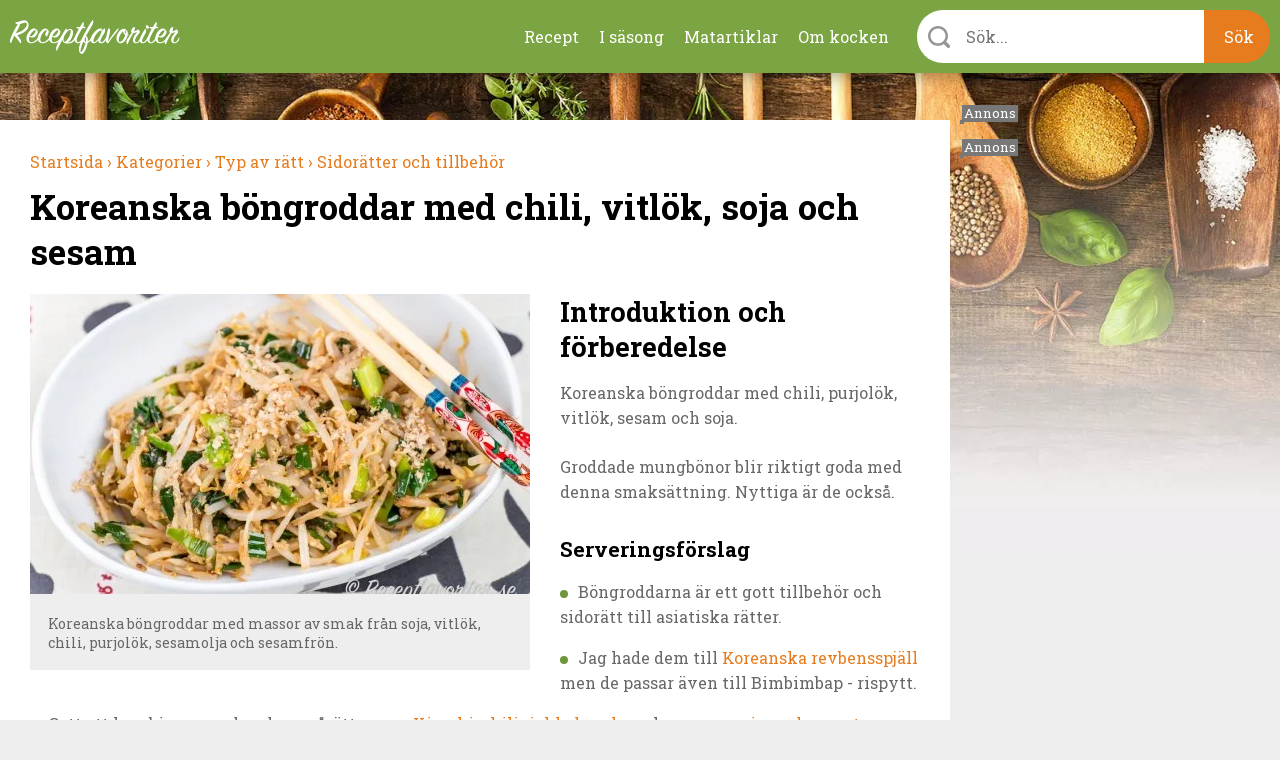

--- FILE ---
content_type: application/javascript; charset=utf-8
request_url: https://fundingchoicesmessages.google.com/f/AGSKWxUjSsiyPOQN1n2RlOYsNrpk3-nmQxZ9zsDiWmjwJcD3NVio67PK-qT7r0wEKbgPduL29Vvq3r0E8qSclBK4FZMcjHV1UQunQVP8-KhKpYhqDeOO6enBeGMJLO1HNq_a_rM2m3JkTQ==?fccs=W251bGwsbnVsbCxudWxsLG51bGwsbnVsbCxudWxsLFsxNzY4NzM1NzgzLDk4MTAwMDAwMF0sbnVsbCxudWxsLG51bGwsW251bGwsWzcsNl0sbnVsbCxudWxsLG51bGwsbnVsbCxudWxsLG51bGwsbnVsbCxudWxsLG51bGwsMV0sImh0dHBzOi8vcmVjZXB0ZmF2b3JpdGVyLnNlL3JlY2VwdC9rb3JlYW5za2EtYm9lbmdyb2RkYXItbWVkLWNoaWxpLXZpdGxvay1zb2phLW9jaC1zZXNhbSIsbnVsbCxbWzgsIk05bGt6VWFaRHNnIl0sWzksImVuLVVTIl0sWzE2LCJbMSwxLDFdIl0sWzE5LCIyIl0sWzE3LCJbMF0iXSxbMjQsIiJdLFsyOSwiZmFsc2UiXV1d
body_size: 118
content:
if (typeof __googlefc.fcKernelManager.run === 'function') {"use strict";this.default_ContributorServingResponseClientJs=this.default_ContributorServingResponseClientJs||{};(function(_){var window=this;
try{
var np=function(a){this.A=_.t(a)};_.u(np,_.J);var op=function(a){this.A=_.t(a)};_.u(op,_.J);op.prototype.getWhitelistStatus=function(){return _.F(this,2)};var pp=function(a){this.A=_.t(a)};_.u(pp,_.J);var qp=_.Zc(pp),rp=function(a,b,c){this.B=a;this.j=_.A(b,np,1);this.l=_.A(b,_.Nk,3);this.F=_.A(b,op,4);a=this.B.location.hostname;this.D=_.Dg(this.j,2)&&_.O(this.j,2)!==""?_.O(this.j,2):a;a=new _.Og(_.Ok(this.l));this.C=new _.bh(_.q.document,this.D,a);this.console=null;this.o=new _.jp(this.B,c,a)};
rp.prototype.run=function(){if(_.O(this.j,3)){var a=this.C,b=_.O(this.j,3),c=_.dh(a),d=new _.Ug;b=_.fg(d,1,b);c=_.C(c,1,b);_.hh(a,c)}else _.eh(this.C,"FCNEC");_.lp(this.o,_.A(this.l,_.Ae,1),this.l.getDefaultConsentRevocationText(),this.l.getDefaultConsentRevocationCloseText(),this.l.getDefaultConsentRevocationAttestationText(),this.D);_.mp(this.o,_.F(this.F,1),this.F.getWhitelistStatus());var e;a=(e=this.B.googlefc)==null?void 0:e.__executeManualDeployment;a!==void 0&&typeof a==="function"&&_.Qo(this.o.G,
"manualDeploymentApi")};var sp=function(){};sp.prototype.run=function(a,b,c){var d;return _.v(function(e){d=qp(b);(new rp(a,d,c)).run();return e.return({})})};_.Rk(7,new sp);
}catch(e){_._DumpException(e)}
}).call(this,this.default_ContributorServingResponseClientJs);
// Google Inc.

//# sourceURL=/_/mss/boq-content-ads-contributor/_/js/k=boq-content-ads-contributor.ContributorServingResponseClientJs.en_US.M9lkzUaZDsg.es5.O/d=1/exm=ad_blocking_detection_executable,kernel_loader,loader_js_executable/ed=1/rs=AJlcJMzanTQvnnVdXXtZinnKRQ21NfsPog/m=cookie_refresh_executable
__googlefc.fcKernelManager.run('\x5b\x5b\x5b7,\x22\x5b\x5bnull,\\\x22receptfavoriter.se\\\x22,\\\x22AKsRol9voTCWgAlFpokvByI_lywIxen0IfCRKC44goaKkJHxjN0aJxtqIU_WaV-ecIb1ziocveUdt5ZDQc8dwyHjeSNWwUu1swuiftZPYuVkYyAM8aQNH6GIW4OcWX826qzySAzRrw_s2Pjd1XCA_rc6qwU-twsqEQ\\\\u003d\\\\u003d\\\x22\x5d,null,\x5b\x5bnull,null,null,\\\x22https:\/\/fundingchoicesmessages.google.com\/f\/AGSKWxXOsCk6Yg6wJmIqbQ5ABgQSShpVySlUU9c8BKTt4oKFgSMmtQsEnrKPCTQcwqmISRfbeoXWR1GK4-wqJnB7-9uNExoCnNKJZJh7b9Ht4GI3ZnDdpWzVlJq6qbmWIhud5fHEsE1-mg\\\\u003d\\\\u003d\\\x22\x5d,null,null,\x5bnull,null,null,\\\x22https:\/\/fundingchoicesmessages.google.com\/el\/AGSKWxWhsCrQ_WTBX2OcAmUOC1Sm2Fcx_W0eSuGXPL7ZMdwrulHVPm-vdUFEGYYp3Q-I-CR4YOv9cf2OKzUntcEtf86Qq7bYRqZlvj-gUefC2hpT_ekbFVmNBVhgsnvfOzWpMvAiwXa3fg\\\\u003d\\\\u003d\\\x22\x5d,null,\x5bnull,\x5b7,6\x5d,null,null,null,null,null,null,null,null,null,1\x5d\x5d,\x5b3,1\x5d\x5d\x22\x5d\x5d,\x5bnull,null,null,\x22https:\/\/fundingchoicesmessages.google.com\/f\/AGSKWxV1Ejoc3WDnqJ4VSzFlbuMGWq4RHBGWODJp8DWyKZeUAWcpbRaJl1xV2WR7F7vlQaZSu3aDXvvfJN_G6WzSkbXAyGlCTpb8WnqtG5oTLgVwW-HLDNqFKYgSmwCxQbLNg97wYCIuag\\u003d\\u003d\x22\x5d\x5d');}

--- FILE ---
content_type: image/svg+xml
request_url: https://receptfavoriter.se/sites/all/themes/receptfavoriter/dist/img/icons/search-grey.svg
body_size: 484
content:
<?xml version="1.0" encoding="utf-8"?>
<!-- Generator: Adobe Illustrator 19.2.0, SVG Export Plug-In . SVG Version: 6.00 Build 0)  -->
<svg version="1.1" id="Layer_1" xmlns="http://www.w3.org/2000/svg" xmlns:xlink="http://www.w3.org/1999/xlink" x="0px" y="0px"
	 viewBox="0 0 315 315" style="enable-background:new 0 0 315 315;" xml:space="preserve">
<style type="text/css">
	.st0{fill:#959595;}
</style>
<path class="st0" d="M308,274.1l-50-50c16.4-23.2,26.1-51.5,26.1-82C284.2,63.7,220.4,0,142.1,0S0,63.7,0,142.1
	s63.7,142.1,142.1,142.1c30.5,0,58.8-9.7,82-26.1l50,50c4.7,4.7,10.8,7,17,7s12.3-2.3,17-7C317.4,298.6,317.4,283.4,308,274.1z
	 M36,142.1C36,83.6,83.6,36,142.1,36s106.1,47.6,106.1,106.1s-47.6,106.1-106.1,106.1S36,200.6,36,142.1z"/>
</svg>


--- FILE ---
content_type: application/javascript; charset=utf-8
request_url: https://fundingchoicesmessages.google.com/f/AGSKWxVSFaKw6t1B4Ajjrhl_to4JpZ8eII1FVKCpkh2IP4qIXz_FksJnZe4wjBK43o8R2L1Cc7W-3ClNZgy_cZLHnWvJw5i76xT-AwU62wUq2V183RQUNfCXbVqtUWzPmZrLFcni_j2MDGhAFJ6a1MTERpqHncMUNWqOZ306AAMaxXuut9QSAHhYQlL0H8sd/_/core-ads-?type=ad&/ads88..net/adgallery/avant-ad-
body_size: -1292
content:
window['90266367-f866-4a51-bcdc-95c3f169fec4'] = true;

--- FILE ---
content_type: image/svg+xml
request_url: https://receptfavoriter.se/sites/all/themes/receptfavoriter/dist/img/icons/up-white.svg
body_size: 491
content:
<?xml version="1.0" encoding="utf-8"?>
<!-- Generator: Adobe Illustrator 19.2.0, SVG Export Plug-In . SVG Version: 6.00 Build 0)  -->
<svg version="1.1" id="图层_1" xmlns="http://www.w3.org/2000/svg" xmlns:xlink="http://www.w3.org/1999/xlink" x="0px" y="0px"
	 viewBox="0 0 12 13.1" style="enable-background:new 0 0 12 13.1;" xml:space="preserve">
<style type="text/css">
	.st0{fill:#FFFFFF;}
</style>
<g>
	<g>
		<g>
			<g>
				<path class="st0" d="M9,0.6v10c0,1.4-1.1,2.5-2.5,2.5h-6c-0.3,0-0.5-0.2-0.5-0.5s0.2-0.5,0.5-0.5h6c0.8,0,1.5-0.7,1.5-1.5v-10H9
					z"/>
			</g>
			<g>
				<path class="st0" d="M11.8,3.9c-0.2,0.2-0.5,0.2-0.7,0L8.5,1.3L5.9,3.9c-0.2,0.2-0.5,0.2-0.7,0C5,3.6,5,3.4,5.2,3.1l3-3
					C8.4,0,8.7,0,8.9,0.1l3,3C12,3.3,12,3.5,12,3.6S12,3.9,11.8,3.9z"/>
			</g>
		</g>
	</g>
</g>
</svg>
